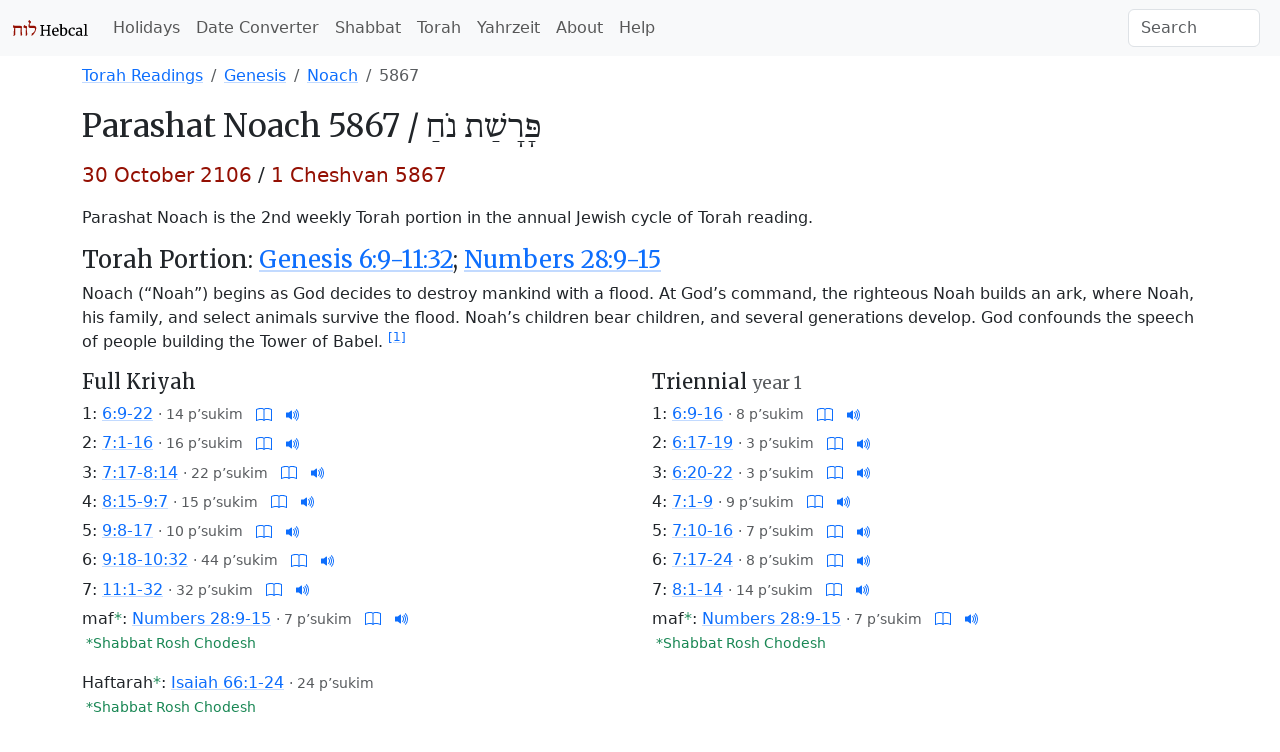

--- FILE ---
content_type: text/html; charset=utf-8
request_url: https://www.hebcal.com/sedrot/noach-21061030
body_size: 5869
content:
<!DOCTYPE html>
<html lang="en" data-bs-theme="auto"><head>
<meta charset="utf-8">
<title>Noach 5867 - Torah Portion - Hebcal</title>
<meta name="viewport" content="width=device-width, initial-scale=1">
<link rel="preconnect" href="https://fonts.gstatic.com" crossorigin>
<link rel="stylesheet" href="/i/style-5.3.8d.css">
<script nonce="h89rkdCfMN3I">
if (window.matchMedia && window.matchMedia('(prefers-color-scheme: dark)').matches) {
  document.documentElement.setAttribute('data-bs-theme', 'dark');
}
</script>
<link rel="dns-prefetch" href="https://www.sefaria.org/">
<link rel="dns-prefetch" href="https://tikkun.io/">
<link rel="canonical" href="https://www.hebcal.com/sedrot/noach-21061030">
<script type="application/ld+json">
{
 "@context": "https://schema.org",
 "@type": "BreadcrumbList",
 "itemListElement": [{
  "@type": "ListItem",
  "position": 1,
  "name": "Torah",
  "item": "https://www.hebcal.com/sedrot/#all"
 },{
  "@type": "ListItem",
  "position": 2,
  "name": "Genesis",
  "item": "https://www.hebcal.com/sedrot/#Genesis"
 },{
  "@type": "ListItem",
  "position": 3,
  "name": "Noach",
  "item": "https://www.hebcal.com/sedrot/noach"
 },{
  "@type": "ListItem",
  "position": 4,
  "name": "5867",
  "item": "https://www.hebcal.com/sedrot/noach-21061030"
 }]
}
</script>
<meta name="description" content="Parashat Noach (Genesis 6:9-11:32). Read on 30 October 2106 / 1 Cheshvan 5867 in the Diaspora. Torah reading, Haftarah, links to audio and commentary.">
<meta name="keywords" content="Parachah Noah̲,Parascha Noach,Parashat Noach,Parashá Noach,Parashá Noaj,Paraşat Noaĥ,Parshat Noach,Parşas Noiaĥ,Párását Noách,Глава Ноах,Розділ Ноах,פָּרָשַׁת נֹחַ,פרשת נח">
<link rel="prev" href="/sedrot/bereshit-21061023">
<link rel="next" href="/sedrot/lech-lecha-21061106">
<style>
ol.list-unstyled li {margin-bottom: 0.33em}
</style>
</head>
<body>
<nav class="navbar navbar-expand-lg bg-body-tertiary">
<div class="container-fluid">
  <a href="/" class="navbar-brand" id="logo" title="Hebcal Jewish Calendar"><svg width="77" height="21" xmlns="http://www.w3.org/2000/svg"><use xlink:href="/i/sprite13.svg#hebcal-logo"></use></svg></a>
  <button class="navbar-toggler d-print-none" type="button" data-bs-toggle="collapse" data-bs-target="#navbarSupportedContent" aria-controls="navbarSupportedContent" aria-expanded="false" aria-label="Toggle navigation">
    <span class="navbar-toggler-icon"></span>
  </button>
  <div class="collapse navbar-collapse d-print-none" id="navbarSupportedContent">
    <ul class="navbar-nav me-auto mb-2 mb-lg-0 d-print-none"><li class="nav-item"><a class="nav-link" href="/holidays/" title="Jewish Holidays">Holidays</a></li><li class="nav-item"><a class="nav-link" href="/converter" title="Hebrew Date Converter">Date Converter</a></li><li class="nav-item"><a class="nav-link" href="/shabbat" title="Shabbat Times">Shabbat</a></li><li class="nav-item"><a class="nav-link" href="/sedrot/" title="Torah Readings">Torah</a></li><li class="nav-item"><a class="nav-link" href="/yahrzeit" title="Yahrzeit, Birthday + Anniversary dates">Yahrzeit</a></li><li class="nav-item"><a class="nav-link" href="/home/about" title="About">About</a></li><li class="nav-item"><a class="nav-link" href="/home/help" title="Help">Help</a></li></ul>
    <form class="d-flex d-print-none" role="search" method="get" id="searchform" action="/home/">
      <input name="s" id="sitesearch" type="text" class="form-control me-2" placeholder="Search" aria-label="Search">
    </form>
  </div>
</div>
</nav>
<div class="container">
<div class="row">
<div class="col">
<div class="d-print-none mt-2">
<div class="d-none d-sm-block">
<nav>
<ol class="breadcrumb">
  <li class="breadcrumb-item"><a href="/sedrot/#all">Torah Readings</a></li>
  <li class="breadcrumb-item"><a href="/sedrot/#Genesis">Genesis</a></li>

  <li class="breadcrumb-item"><a href="noach">Noach</a></li>
  <li class="breadcrumb-item active">5867</li>

</ol>
</nav>
</div><!-- .d-none d-sm-block -->
</div><!-- .d-print-none -->
<h2><span class="d-none d-sm-inline">Parashat</span> Noach 5867 /
<bdo dir="rtl" class="text-nowrap"><span class="d-none d-sm-inline" lang="he" dir="rtl">פָּרָשַׁת</span> <span lang="he" dir="rtl">נֹחַ</span></bdo></h2>
<p class="lead"><time datetime="2106-10-30" class="text-nowrap fw-normal text-burgundy">30 October 2106</time> / <span class="text-nowrap fw-normal text-burgundy">1 Cheshvan 5867</span></p>
<p>Parashat Noach is the 2nd weekly Torah portion in the annual Jewish cycle of Torah reading.
</p>
<h4 id="torah"><span class="d-none d-sm-inline">Torah Portion:</span>
<a href="https://www.sefaria.org/Genesis.6.9-11.32?lang=bi&aliyot=0">Genesis 6:9-11:32</a>; <a href="https://www.sefaria.org/Numbers.28.9-15?lang=bi&aliyot=0">Numbers 28:9-15</a></h4>
<p>Noach (“Noah”) begins as God decides to destroy mankind with a flood. At God’s command, the righteous Noah builds an ark, where Noah, his family, and select animals survive the flood. Noah’s children bear children, and several generations develop. God confounds the speech of people building the Tower of Babel.&nbsp;<sup><a title="Parashat Noach from Sefaria" href="https://www.sefaria.org/topics/parashat-noach?tab=sources">[1]</a></sup></p>
</div><!-- .col -->
</div><!-- .row -->

<div class="row">
<div class="col-12 col-sm-6">
<h5>Full Kriyah</h5>
<ol class="list-unstyled">
<ol class="list-unstyled">
<li>1:
<a title="Hebrew-English text and commentary from Sefaria.org" href="https://www.sefaria.org/Genesis.6.9-22?lang=bi&amp;aliyot=1">6:9-22</a>
<small class="text-body-secondary"> · <span class="text-nowrap">14 p’sukim</span></small>
<span class="text-nowrap">
<a class="d-print-none ms-2" title="Tikkun.io" href="https://tikkun.io/#/r/1-6-9">
<svg class="icon icon-sm"><use xlink:href="/i/sprite13.svg#bi-book"></use></svg></a>
<a class="d-none d-sm-inline ms-2 d-print-none" target="pocketTorah" title="Audio from PocketTorah" href="https://www.sefaria.org/Genesis.6.9?lang=bi&with=Torah%20Readings&lang2=en">
<svg class="icon icon-sm"><use xlink:href="/i/sprite13.svg#bi-volume-up-fill"></use></svg></a>  
</span>
</li>
<li>2:
<a title="Hebrew-English text and commentary from Sefaria.org" href="https://www.sefaria.org/Genesis.7.1-16?lang=bi&amp;aliyot=1">7:1-16</a>
<small class="text-body-secondary"> · <span class="text-nowrap">16 p’sukim</span></small>
<span class="text-nowrap">
<a class="d-print-none ms-2" title="Tikkun.io" href="https://tikkun.io/#/r/1-7-1">
<svg class="icon icon-sm"><use xlink:href="/i/sprite13.svg#bi-book"></use></svg></a>
<a class="d-none d-sm-inline ms-2 d-print-none" target="pocketTorah" title="Audio from PocketTorah" href="https://www.sefaria.org/Genesis.7.1?lang=bi&with=Torah%20Readings&lang2=en">
<svg class="icon icon-sm"><use xlink:href="/i/sprite13.svg#bi-volume-up-fill"></use></svg></a>  
</span>
</li>
<li>3:
<a title="Hebrew-English text and commentary from Sefaria.org" href="https://www.sefaria.org/Genesis.7.17-8.14?lang=bi&amp;aliyot=1">7:17-8:14</a>
<small class="text-body-secondary"> · <span class="text-nowrap">22 p’sukim</span></small>
<span class="text-nowrap">
<a class="d-print-none ms-2" title="Tikkun.io" href="https://tikkun.io/#/r/1-7-17">
<svg class="icon icon-sm"><use xlink:href="/i/sprite13.svg#bi-book"></use></svg></a>
<a class="d-none d-sm-inline ms-2 d-print-none" target="pocketTorah" title="Audio from PocketTorah" href="https://www.sefaria.org/Genesis.7.17?lang=bi&with=Torah%20Readings&lang2=en">
<svg class="icon icon-sm"><use xlink:href="/i/sprite13.svg#bi-volume-up-fill"></use></svg></a>  
</span>
</li>
<li>4:
<a title="Hebrew-English text and commentary from Sefaria.org" href="https://www.sefaria.org/Genesis.8.15-9.7?lang=bi&amp;aliyot=1">8:15-9:7</a>
<small class="text-body-secondary"> · <span class="text-nowrap">15 p’sukim</span></small>
<span class="text-nowrap">
<a class="d-print-none ms-2" title="Tikkun.io" href="https://tikkun.io/#/r/1-8-15">
<svg class="icon icon-sm"><use xlink:href="/i/sprite13.svg#bi-book"></use></svg></a>
<a class="d-none d-sm-inline ms-2 d-print-none" target="pocketTorah" title="Audio from PocketTorah" href="https://www.sefaria.org/Genesis.8.15?lang=bi&with=Torah%20Readings&lang2=en">
<svg class="icon icon-sm"><use xlink:href="/i/sprite13.svg#bi-volume-up-fill"></use></svg></a>  
</span>
</li>
<li>5:
<a title="Hebrew-English text and commentary from Sefaria.org" href="https://www.sefaria.org/Genesis.9.8-17?lang=bi&amp;aliyot=1">9:8-17</a>
<small class="text-body-secondary"> · <span class="text-nowrap">10 p’sukim</span></small>
<span class="text-nowrap">
<a class="d-print-none ms-2" title="Tikkun.io" href="https://tikkun.io/#/r/1-9-8">
<svg class="icon icon-sm"><use xlink:href="/i/sprite13.svg#bi-book"></use></svg></a>
<a class="d-none d-sm-inline ms-2 d-print-none" target="pocketTorah" title="Audio from PocketTorah" href="https://www.sefaria.org/Genesis.9.8?lang=bi&with=Torah%20Readings&lang2=en">
<svg class="icon icon-sm"><use xlink:href="/i/sprite13.svg#bi-volume-up-fill"></use></svg></a>  
</span>
</li>
<li>6:
<a title="Hebrew-English text and commentary from Sefaria.org" href="https://www.sefaria.org/Genesis.9.18-10.32?lang=bi&amp;aliyot=1">9:18-10:32</a>
<small class="text-body-secondary"> · <span class="text-nowrap">44 p’sukim</span></small>
<span class="text-nowrap">
<a class="d-print-none ms-2" title="Tikkun.io" href="https://tikkun.io/#/r/1-9-18">
<svg class="icon icon-sm"><use xlink:href="/i/sprite13.svg#bi-book"></use></svg></a>
<a class="d-none d-sm-inline ms-2 d-print-none" target="pocketTorah" title="Audio from PocketTorah" href="https://www.sefaria.org/Genesis.9.18?lang=bi&with=Torah%20Readings&lang2=en">
<svg class="icon icon-sm"><use xlink:href="/i/sprite13.svg#bi-volume-up-fill"></use></svg></a>  
</span>
</li>
<li>7:
<a title="Hebrew-English text and commentary from Sefaria.org" href="https://www.sefaria.org/Genesis.11.1-32?lang=bi&amp;aliyot=1">11:1-32</a>
<small class="text-body-secondary"> · <span class="text-nowrap">32 p’sukim</span></small>
<span class="text-nowrap">
<a class="d-print-none ms-2" title="Tikkun.io" href="https://tikkun.io/#/r/1-11-1">
<svg class="icon icon-sm"><use xlink:href="/i/sprite13.svg#bi-book"></use></svg></a>
<a class="d-none d-sm-inline ms-2 d-print-none" target="pocketTorah" title="Audio from PocketTorah" href="https://www.sefaria.org/Genesis.11.1?lang=bi&with=Torah%20Readings&lang2=en">
<svg class="icon icon-sm"><use xlink:href="/i/sprite13.svg#bi-volume-up-fill"></use></svg></a>  
</span>
</li>
<li>maf<span class="text-success">*</span>:
<a title="Hebrew-English text and commentary from Sefaria.org" href="https://www.sefaria.org/Numbers.28.9-15?lang=bi&amp;aliyot=0">Numbers 28:9-15</a>
<small class="text-body-secondary"> · <span class="text-nowrap">7 p’sukim</span></small>
<span class="text-nowrap">
<a class="d-print-none ms-2" title="Tikkun.io" href="https://tikkun.io/#/r/4-28-9">
<svg class="icon icon-sm"><use xlink:href="/i/sprite13.svg#bi-book"></use></svg></a>
<a class="d-none d-sm-inline ms-2 d-print-none" target="pocketTorah" title="Audio from PocketTorah" href="https://www.sefaria.org/Numbers.28.9?lang=bi&with=Torah%20Readings&lang2=en">
<svg class="icon icon-sm"><use xlink:href="/i/sprite13.svg#bi-volume-up-fill"></use></svg></a>  
</span>
<br><span class="text-success ps-1 small">*Shabbat Rosh Chodesh</span>
</li>
</ol>
</ol>


<p class="haftara">Haftarah<span class="text-success">*</span>:
<a href="https://www.sefaria.org/Isaiah.66.1-24?lang=bi">Isaiah 66:1-24</a>
<small class="text-body-secondary"> · <span class="text-nowrap">24 p’sukim</span></small>
<br><span class="text-success ps-1 small">*Shabbat Rosh Chodesh </span>
</p>


</div><!-- fk -->


<div class="col-sm-6">
<h5>Triennial <small class="text-body-secondary">year 1</small></h5>

<ol class="list-unstyled">
<li>1:
<a title="Hebrew-English text and commentary from Sefaria.org" href="https://www.sefaria.org/Genesis.6.9-16?lang=bi&amp;aliyot=0">6:9-16</a>
<small class="text-body-secondary"> · <span class="text-nowrap">8 p’sukim</span></small>
<span class="text-nowrap">
<a class="d-print-none ms-2" title="Tikkun.io" href="https://tikkun.io/#/r/1-6-9">
<svg class="icon icon-sm"><use xlink:href="/i/sprite13.svg#bi-book"></use></svg></a>
<a class="d-none d-sm-inline ms-2 d-print-none" target="pocketTorah" title="Audio from PocketTorah" href="https://www.sefaria.org/Genesis.6.9?lang=bi&with=Torah%20Readings&lang2=en">
<svg class="icon icon-sm"><use xlink:href="/i/sprite13.svg#bi-volume-up-fill"></use></svg></a>  
</span>
</li>
<li>2:
<a title="Hebrew-English text and commentary from Sefaria.org" href="https://www.sefaria.org/Genesis.6.17-19?lang=bi&amp;aliyot=0">6:17-19</a>
<small class="text-body-secondary"> · <span class="text-nowrap">3 p’sukim</span></small>
<span class="text-nowrap">
<a class="d-print-none ms-2" title="Tikkun.io" href="https://tikkun.io/#/r/1-6-17">
<svg class="icon icon-sm"><use xlink:href="/i/sprite13.svg#bi-book"></use></svg></a>
<a class="d-none d-sm-inline ms-2 d-print-none" target="pocketTorah" title="Audio from PocketTorah" href="https://www.sefaria.org/Genesis.6.17?lang=bi&with=Torah%20Readings&lang2=en">
<svg class="icon icon-sm"><use xlink:href="/i/sprite13.svg#bi-volume-up-fill"></use></svg></a>  
</span>
</li>
<li>3:
<a title="Hebrew-English text and commentary from Sefaria.org" href="https://www.sefaria.org/Genesis.6.20-22?lang=bi&amp;aliyot=0">6:20-22</a>
<small class="text-body-secondary"> · <span class="text-nowrap">3 p’sukim</span></small>
<span class="text-nowrap">
<a class="d-print-none ms-2" title="Tikkun.io" href="https://tikkun.io/#/r/1-6-20">
<svg class="icon icon-sm"><use xlink:href="/i/sprite13.svg#bi-book"></use></svg></a>
<a class="d-none d-sm-inline ms-2 d-print-none" target="pocketTorah" title="Audio from PocketTorah" href="https://www.sefaria.org/Genesis.6.20?lang=bi&with=Torah%20Readings&lang2=en">
<svg class="icon icon-sm"><use xlink:href="/i/sprite13.svg#bi-volume-up-fill"></use></svg></a>  
</span>
</li>
<li>4:
<a title="Hebrew-English text and commentary from Sefaria.org" href="https://www.sefaria.org/Genesis.7.1-9?lang=bi&amp;aliyot=0">7:1-9</a>
<small class="text-body-secondary"> · <span class="text-nowrap">9 p’sukim</span></small>
<span class="text-nowrap">
<a class="d-print-none ms-2" title="Tikkun.io" href="https://tikkun.io/#/r/1-7-1">
<svg class="icon icon-sm"><use xlink:href="/i/sprite13.svg#bi-book"></use></svg></a>
<a class="d-none d-sm-inline ms-2 d-print-none" target="pocketTorah" title="Audio from PocketTorah" href="https://www.sefaria.org/Genesis.7.1?lang=bi&with=Torah%20Readings&lang2=en">
<svg class="icon icon-sm"><use xlink:href="/i/sprite13.svg#bi-volume-up-fill"></use></svg></a>  
</span>
</li>
<li>5:
<a title="Hebrew-English text and commentary from Sefaria.org" href="https://www.sefaria.org/Genesis.7.10-16?lang=bi&amp;aliyot=0">7:10-16</a>
<small class="text-body-secondary"> · <span class="text-nowrap">7 p’sukim</span></small>
<span class="text-nowrap">
<a class="d-print-none ms-2" title="Tikkun.io" href="https://tikkun.io/#/r/1-7-10">
<svg class="icon icon-sm"><use xlink:href="/i/sprite13.svg#bi-book"></use></svg></a>
<a class="d-none d-sm-inline ms-2 d-print-none" target="pocketTorah" title="Audio from PocketTorah" href="https://www.sefaria.org/Genesis.7.10?lang=bi&with=Torah%20Readings&lang2=en">
<svg class="icon icon-sm"><use xlink:href="/i/sprite13.svg#bi-volume-up-fill"></use></svg></a>  
</span>
</li>
<li>6:
<a title="Hebrew-English text and commentary from Sefaria.org" href="https://www.sefaria.org/Genesis.7.17-24?lang=bi&amp;aliyot=0">7:17-24</a>
<small class="text-body-secondary"> · <span class="text-nowrap">8 p’sukim</span></small>
<span class="text-nowrap">
<a class="d-print-none ms-2" title="Tikkun.io" href="https://tikkun.io/#/r/1-7-17">
<svg class="icon icon-sm"><use xlink:href="/i/sprite13.svg#bi-book"></use></svg></a>
<a class="d-none d-sm-inline ms-2 d-print-none" target="pocketTorah" title="Audio from PocketTorah" href="https://www.sefaria.org/Genesis.7.17?lang=bi&with=Torah%20Readings&lang2=en">
<svg class="icon icon-sm"><use xlink:href="/i/sprite13.svg#bi-volume-up-fill"></use></svg></a>  
</span>
</li>
<li>7:
<a title="Hebrew-English text and commentary from Sefaria.org" href="https://www.sefaria.org/Genesis.8.1-14?lang=bi&amp;aliyot=0">8:1-14</a>
<small class="text-body-secondary"> · <span class="text-nowrap">14 p’sukim</span></small>
<span class="text-nowrap">
<a class="d-print-none ms-2" title="Tikkun.io" href="https://tikkun.io/#/r/1-8-1">
<svg class="icon icon-sm"><use xlink:href="/i/sprite13.svg#bi-book"></use></svg></a>
<a class="d-none d-sm-inline ms-2 d-print-none" target="pocketTorah" title="Audio from PocketTorah" href="https://www.sefaria.org/Genesis.8.1?lang=bi&with=Torah%20Readings&lang2=en">
<svg class="icon icon-sm"><use xlink:href="/i/sprite13.svg#bi-volume-up-fill"></use></svg></a>  
</span>
</li>
<li>maf<span class="text-success">*</span>:
<a title="Hebrew-English text and commentary from Sefaria.org" href="https://www.sefaria.org/Numbers.28.9-15?lang=bi&amp;aliyot=0">Numbers 28:9-15</a>
<small class="text-body-secondary"> · <span class="text-nowrap">7 p’sukim</span></small>
<span class="text-nowrap">
<a class="d-print-none ms-2" title="Tikkun.io" href="https://tikkun.io/#/r/4-28-9">
<svg class="icon icon-sm"><use xlink:href="/i/sprite13.svg#bi-book"></use></svg></a>
<a class="d-none d-sm-inline ms-2 d-print-none" target="pocketTorah" title="Audio from PocketTorah" href="https://www.sefaria.org/Numbers.28.9?lang=bi&with=Torah%20Readings&lang2=en">
<svg class="icon icon-sm"><use xlink:href="/i/sprite13.svg#bi-volume-up-fill"></use></svg></a>  
</span>
<br><span class="text-success ps-1 small">*Shabbat Rosh Chodesh</span>
</li>
</ol>


</div>


</div><!-- .row -->
<div class="row">
<div class="col">

</div><!-- .col -->
</div><!-- .row -->
<div class="row d-print-none">
<div class="col">
<h4 id="drash">Commentary and Divrei Torah</h4>
<ul class="bullet-list-inline">
<li><a title="Parashat Noach from Sefaria" href="https://www.sefaria.org/topics/parashat-noach?tab=sources">Sefaria</a></li>
<li><a title="Parashat Noach from Wikipedia" href="https://en.wikipedia.org/wiki/Noach_(parashah)">Wikipedia</a></li>
<li><a title="Parashat Noach commentary from OU" href="https://outorah.org/series/3111?parsha=Noach&amp;size=30">OU Torah</a></li>
<li><a title="Parashat Noach commentary from Torah.org" href="https://torah.org/parsha/noach/">Torah.org</a></li>
<li><a title="Parashat Noach commentary from Chabad" href="https://www.chabad.org/article.asp?aid=9168">Chabad</a></li>
<li><a title="Parashat Noach commentary from Jewish Theological Seminary" href="https://www.rabbisacks.org/covenant-conversation/noach/">Rabbi Sacks z”l</a></li>
<li><a title="Parashat Noach commentary from Reform Judaism" href="https://reformjudaism.org/torah/portion/noach">Reform Judaism</a></li>
<li><a title="Parashat Noach commentary from the Academy for Jewish Religion" href="https://ajr.edu/divrei-torah/?_by_parsha=noah">Academy for Jewish Religion</a></li>
<li><a title="Parashat Noach commentary from Jewish Theological Seminary" href="https://www.jtsa.edu/jts-torah-online/?parashah=noah">Jewish Theological Seminary</a></li>
<li><a title="Parashat Noach commentary from American Jewish University" href="https://www.aju.edu/ziegler-school-rabbinic-studies/our-torah/back-issues/126">American Jewish University</a></li>
<li><a title="Parashat Noach commentary from Exploring Judaism" href="https://www.exploringjudaism.org/learning/torah/bereshit/noach/">Exploring Judaism</a></li>
<li><a title="Parashat Noach tikkun from LearnTefillah.com" href="https://www.learntefillah.com/parasha/noach/rishon/">LearnTefillah.com</a></li>
</ul>
</div><!-- .col -->
<div class="col-lg-4 mb-3">
<div class="card">
<div class="row">
  <div class="col-8">
    <div class="card-body">
      <p class="card-text"><a rel="sponsored" href="https://www.amazon.com/o/ASIN/0827613598/hebcal-20">Noach:
      The JPS B’nai Mitzvah Torah Commentary</a> <small>by Rabbi Jeffrey K. Salkin <span class="text-body-secondary text-nowrap">(paid link)</span></small></p>
    </div>
  </div>
  <div class="col-4">
    <a rel="sponsored" title="Noach: The JPS B’nai Mitzvah Torah Commentary (JPS Study Bible)" href="https://www.amazon.com/o/ASIN/0827613598/hebcal-20"><picture>
     <source type="image/webp" srcset="/i/0827612524.01.MZZZZZZZ.webp" width="160" height="240">
     <img alt="Noach: The JPS B’nai Mitzvah Torah Commentary (JPS Study Bible)"
      src="/i/0827612524.01.MZZZZZZZ.jpg" class="img-fluid" width="107" height="160">
    </picture></a>
  </div>
</div>
</div><!-- .card -->
</div>

</div><!-- .d-print-none -->

<div class="row mb-2">
<div class="col">
<h4 id="dates">List of Dates</h4>
Parashat Noach is read in the Diaspora on:
</div><!-- .col -->
</div><!-- .row -->
<div class="row mb-3">
<div class="col">
<ul class="list-unstyled">
<li class="text-nowrap">5783 <span class="text-body-secondary">·</span> <a href="noach-20221029"><time datetime="2022-10-29">29 Oct 2022</time></a>

<li class="text-nowrap">5784 <span class="text-body-secondary">·</span> <a href="noach-20231021"><time datetime="2023-10-21">21 Oct 2023</time></a>

<li class="text-nowrap">5785 <span class="text-body-secondary">·</span> <a href="noach-20241102"><time datetime="2024-11-02">2 Nov 2024</time></a>

<li class="text-nowrap">5786 <span class="text-body-secondary">·</span> <a href="noach-20251025"><time datetime="2025-10-25">25 Oct 2025</time></a>

<li class="text-nowrap">5787 <span class="text-body-secondary">·</span> <a href="noach-20261017"><time datetime="2026-10-17">17 Oct 2026</time></a>

<li class="text-nowrap">5788 <span class="text-body-secondary">·</span> <a href="noach-20271106"><time datetime="2027-11-06">6 Nov 2027</time></a>


</ul>
</div><!-- .col -->
<div class="col">
<ul class="list-unstyled">
<li class="text-nowrap">5789 <span class="text-body-secondary">·</span> <a href="noach-20281021"><time datetime="2028-10-21">21 Oct 2028</time></a>

<li class="text-nowrap">5790 <span class="text-body-secondary">·</span> <a href="noach-20291013"><time datetime="2029-10-13">13 Oct 2029</time></a>

<li class="text-nowrap">5791 <span class="text-body-secondary">·</span> <a href="noach-20301102"><time datetime="2030-11-02">2 Nov 2030</time></a>

<li class="text-nowrap">5792 <span class="text-body-secondary">·</span> <a href="noach-20311018"><time datetime="2031-10-18">18 Oct 2031</time></a>

<li class="text-nowrap">5793 <span class="text-body-secondary">·</span> <a href="noach-20321009"><time datetime="2032-10-09">9 Oct 2032</time></a>

<li class="text-nowrap">5794 <span class="text-body-secondary">·</span> <a href="noach-20331029"><time datetime="2033-10-29">29 Oct 2033</time></a>


</ul>
</div><!-- .col -->
<div class="col">
<ul class="list-unstyled">
<li class="text-nowrap">5795 <span class="text-body-secondary">·</span> <a href="noach-20341014"><time datetime="2034-10-14">14 Oct 2034</time></a>

<li class="text-nowrap">5796 <span class="text-body-secondary">·</span> <a href="noach-20351103"><time datetime="2035-11-03">3 Nov 2035</time></a>

<li class="text-nowrap">5797 <span class="text-body-secondary">·</span> <a href="noach-20361025"><time datetime="2036-10-25">25 Oct 2036</time></a>

<li class="text-nowrap">5798 <span class="text-body-secondary">·</span> <a href="noach-20371010"><time datetime="2037-10-10">10 Oct 2037</time></a>

<li class="text-nowrap">5799 <span class="text-body-secondary">·</span> <a href="noach-20381030"><time datetime="2038-10-30">30 Oct 2038</time></a>

<li class="text-nowrap">5800 <span class="text-body-secondary">·</span> <a href="noach-20391022"><time datetime="2039-10-22">22 Oct 2039</time></a>


</ul>
</div><!-- .col -->
<div class="col">
<ul class="list-unstyled">
<li class="text-nowrap">5801 <span class="text-body-secondary">·</span> <a href="noach-20401013"><time datetime="2040-10-13">13 Oct 2040</time></a>

<li class="text-nowrap">5802 <span class="text-body-secondary">·</span> <a href="noach-20411026"><time datetime="2041-10-26">26 Oct 2041</time></a>

<li class="text-nowrap">5803 <span class="text-body-secondary">·</span> <a href="noach-20421018"><time datetime="2042-10-18">18 Oct 2042</time></a>

<li class="text-nowrap">5804 <span class="text-body-secondary">·</span> <a href="noach-20431107"><time datetime="2043-11-07">7 Nov 2043</time></a>

<li class="text-nowrap">5805 <span class="text-body-secondary">·</span> <a href="noach-20441022"><time datetime="2044-10-22">22 Oct 2044</time></a>

<li class="text-nowrap">5806 <span class="text-body-secondary">·</span> <a href="noach-20451014"><time datetime="2045-10-14">14 Oct 2045</time></a>


</ul>
</div><!-- .col -->
</div><!-- .row -->
<div class="row d-print-none">
<div class="col">
<form method="GET" action="/sedrot/noach">
<label for="gy">Look up the date of Parashat Noach in a past or future year</label>
<div class="row gx-2 mb-3">
<div class="col-auto mb-2">
<input type="text" inputmode="numeric" class="form-control" required name="gy" id="gy" placeholder="1970" size="5" maxlength="4" pattern="\d*">
</div><!-- .col -->

<div class="col-auto mb-2">
<button type="submit" class="btn btn-primary">Go</button>
</div><!-- .col -->
</div>
</form>
</div><!-- .col -->
</div><!-- .d-print-none -->
<div class="row">
<div class="col">
<h4 id="ref">References</h4>
<dl>

<dt><a href="https://www.sefaria.org/topics/parashat-noach?tab=sources">Parashat Noach from Sefaria.org</a>
<dd>Sefaria, Inc.


<dt><a rel="sponsored"
href="https://www.amazon.com/o/ASIN/0827613598/hebcal-20"><em>Noach
(Genesis 6:9-11:32) and Haftarah (Isaiah 54:1-55:5):
The JPS B’nai Mitzvah Torah Commentary (JPS Study Bible)</em></a>
<small class="text-body-secondary">(paid link)</small>
<dd>Rabbi Jeffrey K. Salkin, Jewish Publication Society, 2017

<dt><a rel="sponsored"
href="https://www.amazon.com/o/ASIN/0899060145/hebcal-20"><em>The
Chumash: The Stone Edition (Artscroll Series)</em></a>
<small class="text-body-secondary">(paid link)</small>
<dd>Nosson Scherman, Mesorah Publications, 1993

<dt><a
href="https://www.rabbinicalassembly.org/sites/default/files/2021-09/eisenberg_triennial_updated-1.pdf"><em>A
Complete Triennial System for Reading the Torah</em></a>
<dd>Committee on Jewish Law and Standards of the Rabbinical Assembly, 1988


<dt><a
href="http://www.rabbinicalassembly.org/sites/default/files/public/halakhah/teshuvot/2011-2020/triennial-haftarot.pdf
"><em>Haftarot for a Triennial Cycle Torah Reading</em></a>
<dd>Avram Israel Reisner, 2014</dd>

</dl>
<p><small class="text-body-secondary">When you buy a book using a link on this page, we receive a commission.
 Thank you for supporting Hebcal.</small></p>

<div class="d-flex gx-2 mt-2 justify-content-between d-print-none">
<div>
<a class="btn btn-outline-secondary me-2" href="/sedrot/bereshit-21061023"><span aria-hidden="true">←&nbsp;</span><time datetime="2106-10-23">23&nbsp;October</time> · Bereshit</a>
</div>
<div>
<a class="btn btn-outline-secondary ms-2" href="/sedrot/lech-lecha-21061106">Lech-Lecha · <time datetime="2106-11-06">6&nbsp;November</time><span aria-hidden="true">&nbsp;→</span></a>
</div>
</div>

</div><!-- .col -->
</div><!-- .row -->
<footer class="hebcal-footer d-print-none">
<div class="row">
<div class="col">
<ul class="bullet-list-inline">
<li><time datetime="2026-01-21T09:57:39.509Z">January 21, 2026</time></li>
<li><a href="/home/about">About</a></li>
<li><a href="/home/about/privacy-policy">Privacy</a></li>
<li><a href="/home/help">Help</a></li>
<li><a href="/home/about/contact">Contact</a></li>
<li><a href="/home/developer-apis">Developer APIs</a></li>
</ul>
<p class="small">Except where otherwise noted, content on this site is licensed under a <a
rel="license" href="https://creativecommons.org/licenses/by/4.0/">Creative Commons Attribution 4.0 International License</a>.
This website includes location data created by <a href="https://www.geonames.org/">GeoNames</a>
and <a href="https://www.maxmind.com/">MaxMind</a>, also licensed under Creative Commons.
</p>
</div><!-- .col -->
</div><!-- .row -->
</footer>
</div><!-- .container -->
<script nonce="h89rkdCfMN3I" src="https://cdn.jsdelivr.net/npm/bootstrap@5.3.8/dist/js/bootstrap.bundle.min.js" integrity="sha384-FKyoEForCGlyvwx9Hj09JcYn3nv7wiPVlz7YYwJrWVcXK/BmnVDxM+D2scQbITxI" crossorigin="anonymous"></script>
<script nonce="h89rkdCfMN3I">/* eslint-disable */
var _paq = window._paq = window._paq || [];
const canonicalMeta=document.querySelector('link[rel="canonical"]');
const urlHref=canonicalMeta?canonicalMeta.href:window.location.href;
/* save utm */
const utm_ = {};
new URL(window.location.href).searchParams.forEach(function(v, k) {
  if (k.startsWith('utm_')) {utm_[k] = v;}
});
/* redact identifier from URL */
const url = new URL(urlHref);
const sp = url.searchParams;
const pn = url.pathname;
if (pn.startsWith('/yahrzeit/edit/')) {
  url.pathname='/yahrzeit/edit/_ID_';
} else if (pn.startsWith('/yahrzeit/verify/')) {
  url.pathname='/yahrzeit/verify/_ID_';
} else if (pn=='/yahrzeit/') {
  url.pathname='/yahrzeit';
} else if (pn=='/converter') {
  if (sp.get('h2g')=='1') {
    url.pathname=pn+'/'+sp.get('hy')+'/'+sp.get('hm')+'/'+sp.get('hd');
  } else {
    url.pathname=pn+'/'+sp.get('gy')+'/'+sp.get('gm')+'/'+sp.get('gd');
  }
} else if (pn=='/hebcal') {
  url.pathname=pn;
  if(sp.get('v')=='1'){
    const yr=sp.get('year');
    if(yr){url.pathname=pn+'/'+yr;}
    else{const start=sp.get('start');
      if(start){url.pathname=pn+'/'+start.substring(0, 4);}
    }
  }
}
/* always remove search params */
url.search='';
Object.entries(utm_).forEach(function(arr) {
  url.searchParams.set(arr[0], arr[1]);
});
_paq.push(['setCustomUrl', url.href]);
_paq.push(['disableCookies']);
/* Hebcal anonymous userid */
const d0=document; const c0=d0.cookie;
if(c0&&c0.length&&typeof URLSearchParams=='function'){
  const cks=c0.split(';').map(function(s0){const s=s0.trim(); const eq=s.indexOf('=');
    return[s.substring(0, eq),s.substring(eq+1)];}).reduce(function(m,v){
    m[v[0]]=v[1]; return m;},{});
  if(cks['C']){
    const ck=new URLSearchParams(cks['C']);
    const uid=ck.get('uid');
    if(uid){
      const vid = uid.substring(0, 4) + uid.substring(24);
      _paq.push(['setVisitorId', vid]);
      _paq.push(['setUserId', uid]);
    }
  }
}
_paq.push(['trackPageView']);
_paq.push(['enableLinkTracking']);
(function() {
  const u='/ma/';
  _paq.push(['setTrackerUrl', u+'ma.php']);
  _paq.push(['setSiteId', '1']);
  const d=document; const g=d.createElement('script'); const s=d.getElementsByTagName('script')[0];
  g.nonce='h89rkdCfMN3I';
  g.async=true; g.src=u+'ma.js'; s.parentNode.insertBefore(g,s);
})();
</script>
</body>
</html>
<!-- w21 2026-01-21T09:57:39.510Z -->
